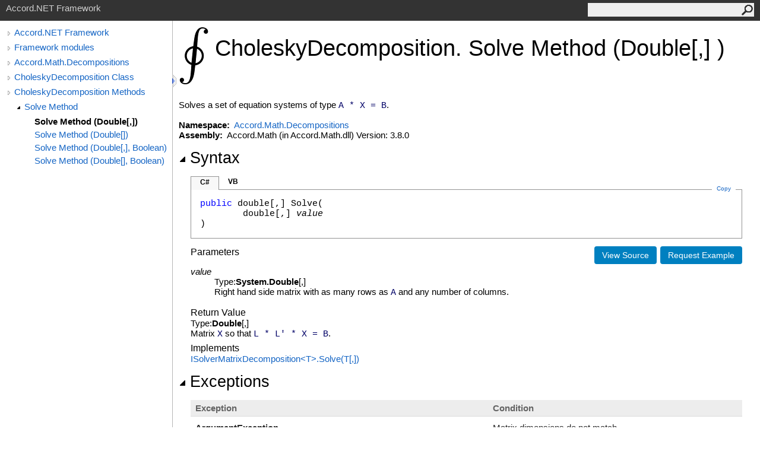

--- FILE ---
content_type: text/html; charset=utf-8
request_url: http://accord-framework.net/docs/html/M_Accord_Math_Decompositions_CholeskyDecomposition_Solve.htm
body_size: 3503
content:
<html>
  <head>
    <meta http-equiv="X-UA-Compatible" content="IE=edge" />
    <link rel="shortcut icon" href="../icons/favicon.ico" />
    <link rel="stylesheet" type="text/css" href="../styles/branding.css" />
    <link rel="stylesheet" type="text/css" href="../styles/branding-en-US.css" />
    <script type="text/javascript" src="../scripts/branding.js"> </script>
    <meta http-equiv="Content-Type" content="text/html; charset=UTF-8" />
    <title>CholeskyDecomposition.Solve Method (Double[,])</title>
    <meta name="Language" content="en-us" />
    <meta name="Microsoft.Help.Id" content="M:Accord.Math.Decompositions.CholeskyDecomposition.Solve(System.Double[0:,0:])" />
    <meta name="Description" content="Solves a set of equation systems of type A * X = B." />
    <meta name="Microsoft.Help.ContentType" content="Reference" />
    <meta name="BrandingAware" content="true" />
    
    <meta name="container" content="Accord.Math.Decompositions" />
    <meta name="file" content="M_Accord_Math_Decompositions_CholeskyDecomposition_Solve" />
    <meta name="guid" content="M_Accord_Math_Decompositions_CholeskyDecomposition_Solve" />
    
    <link rel="stylesheet" type="text/css" href="../styles/branding-Website.css" />
    <script type="text/javascript" src="../scripts/jquery-1.11.0.min.js"></script>
    <script type="text/javascript" src="../scripts/branding-Website.js"></script>
    <script type="text/javascript" src="../scripts/clipboard.min.js"></script>
  </head>
  <body onload="OnLoad('cs')">
    <input type="hidden" id="userDataCache" class="userDataStyle" />
    <div class="pageHeader" id="PageHeader">Accord.NET Framework<form id="SearchForm" method="get" action="#" onsubmit="javascript:TransferToSearchPage(); return false;"><input id="SearchTextBox" type="text" maxlength="200" /><button id="SearchButton" type="submit"></button></form></div>
    <div class="pageBody">
      <div class="leftNav" id="leftNav"><div id="tocNav"><div class="toclevel0" data-toclevel="0"><a class="tocCollapsed" onclick="javascript: Toggle(this);" href="#!" /><a data-tochassubtree="true" href="R_Project_Accord_NET.htm" title="Accord.NET Framework" tocid="roottoc">Accord.NET Framework</a></div><div class="toclevel0" data-toclevel="0"><a class="tocCollapsed" onclick="javascript: Toggle(this);" href="#!" /><a data-tochassubtree="true" href="R_Project_Accord_NET.htm" title="Framework modules" tocid="R_Project_Accord_NET">Framework modules</a></div><div class="toclevel0" data-toclevel="0"><a class="tocCollapsed" onclick="javascript: Toggle(this);" href="#!" /><a data-tochassubtree="true" href="N_Accord_Math_Decompositions.htm" title="Accord.Math.Decompositions" tocid="N_Accord_Math_Decompositions">Accord.Math.Decompositions</a></div><div class="toclevel0" data-toclevel="0"><a class="tocCollapsed" onclick="javascript: Toggle(this);" href="#!" /><a data-tochassubtree="true" href="T_Accord_Math_Decompositions_CholeskyDecomposition.htm" title="CholeskyDecomposition Class" tocid="T_Accord_Math_Decompositions_CholeskyDecomposition">CholeskyDecomposition Class</a></div><div class="toclevel0" data-toclevel="0"><a class="tocCollapsed" onclick="javascript: Toggle(this);" href="#!" /><a data-tochassubtree="true" href="Methods_T_Accord_Math_Decompositions_CholeskyDecomposition.htm" title="CholeskyDecomposition Methods" tocid="Methods_T_Accord_Math_Decompositions_CholeskyDecomposition">CholeskyDecomposition Methods</a></div><div class="toclevel1" data-toclevel="1" data-childrenloaded="true"><a class="tocExpanded" onclick="javascript: Toggle(this);" href="#!" /><a data-tochassubtree="true" href="Overload_Accord_Math_Decompositions_CholeskyDecomposition_Solve.htm" title="Solve Method " tocid="Overload_Accord_Math_Decompositions_CholeskyDecomposition_Solve">Solve Method </a></div><div class="toclevel2 current" data-toclevel="2"><a data-tochassubtree="false" href="M_Accord_Math_Decompositions_CholeskyDecomposition_Solve.htm" title="Solve Method (Double[,])" tocid="M_Accord_Math_Decompositions_CholeskyDecomposition_Solve">Solve Method (Double[,])</a></div><div class="toclevel2" data-toclevel="2"><a data-tochassubtree="false" href="M_Accord_Math_Decompositions_CholeskyDecomposition_Solve_2.htm" title="Solve Method (Double[])" tocid="M_Accord_Math_Decompositions_CholeskyDecomposition_Solve_2">Solve Method (Double[])</a></div><div class="toclevel2" data-toclevel="2"><a data-tochassubtree="false" href="M_Accord_Math_Decompositions_CholeskyDecomposition_Solve_1.htm" title="Solve Method (Double[,], Boolean)" tocid="M_Accord_Math_Decompositions_CholeskyDecomposition_Solve_1">Solve Method (Double[,], Boolean)</a></div><div class="toclevel2" data-toclevel="2"><a data-tochassubtree="false" href="M_Accord_Math_Decompositions_CholeskyDecomposition_Solve_3.htm" title="Solve Method (Double[], Boolean)" tocid="M_Accord_Math_Decompositions_CholeskyDecomposition_Solve_3">Solve Method (Double[], Boolean)</a></div></div><div id="tocResizableEW" onmousedown="OnMouseDown(event);"></div><div id="TocResize" class="tocResize"><img id="ResizeImageIncrease" src="../icons/TocOpen.gif" onclick="OnIncreaseToc()" alt="Click or drag to resize" title="Click or drag to resize" /><img id="ResizeImageReset" src="../icons/TocClose.gif" style="display:none" onclick="OnResetToc()" alt="Click or drag to resize" title="Click or drag to resize" /></div></div><div class="topicContent" id="TopicContent">
        <table class="titleTable">
          <tr>
            <td class="logoColumn">
              <img alt="Accord.NET (logo)" src="../icons/logo.png" />
            </td>
            <td class="titleColumn">
              <h1>CholeskyDecomposition<span id="LST29394E9F_0"></span><script type="text/javascript">AddLanguageSpecificTextSet("LST29394E9F_0?cpp=::|nu=.");</script>Solve Method (<span id="LST29394E9F_1"></span><script type="text/javascript">AddLanguageSpecificTextSet("LST29394E9F_1?cpp=array&lt;");</script>Double<span id="LST29394E9F_2"></span><script type="text/javascript">AddLanguageSpecificTextSet("LST29394E9F_2?cpp=,2&gt;|vb=(,)|nu=[,]");</script>)</h1>
            </td>
          </tr>
        </table>
        <span class="introStyle"></span> <div class="summary">
              Solves a set of equation systems of type <span class="code">A * X = B</span>.
            </div><p> </p>
    <strong>Namespace:</strong> 
   <a href="N_Accord_Math_Decompositions.htm">Accord.Math.Decompositions</a><br />
    <strong>Assembly:</strong>
   Accord.Math (in Accord.Math.dll) Version: 3.8.0<div class="collapsibleAreaRegion"><span class="collapsibleRegionTitle" onclick="SectionExpandCollapse('ID1RB')" onkeypress="SectionExpandCollapse_CheckKey('ID1RB', event)" tabindex="0"><img id="ID1RBToggle" class="collapseToggle" src="../icons/SectionExpanded.png" />Syntax</span></div><div id="ID1RBSection" class="collapsibleSection"><div class="codeSnippetContainer"><div class="codeSnippetContainerTabs"><div id="ID0EBCA_tab1" class="codeSnippetContainerTab"><a href="#" onclick="javascript:ChangeTab('ID0EBCA','cs','1','2');return false;">C#</a></div><div id="ID0EBCA_tab2" class="codeSnippetContainerTab"><a href="#" onclick="javascript:ChangeTab('ID0EBCA','vb','2','2');return false;">VB</a></div></div><div class="codeSnippetContainerCodeContainer"><div class="codeSnippetToolBar"><div class="codeSnippetToolBarText"><a id="ID0EBCA_copyCode" href="#" class="copyCodeSnippet" onclick="javascript:CopyToClipboard('ID0EBCA');return false;" title="Copy">Copy</a></div></div><div id="ID0EBCA_code_Div1" class="codeSnippetContainerCode" style="display: block"><pre xml:space="preserve"><span class="keyword">public</span> <span class="identifier">double</span>[,] <span class="identifier">Solve</span>(
	<span class="identifier">double</span>[,] <span class="parameter">value</span>
)</pre></div><div id="ID0EBCA_code_Div2" class="codeSnippetContainerCode" style="display: none"><pre xml:space="preserve"><span class="keyword">Public</span> <span class="keyword">Function</span> <span class="identifier">Solve</span> ( 
	<span class="parameter">value</span> <span class="keyword">As</span> <span class="identifier">Double</span>(,)
) <span class="keyword">As</span> <span class="identifier">Double</span>(,)</pre></div></div></div><script type="text/javascript">AddLanguageTabSet("ID0EBCA");</script><a id="HT_RequestExampleLink" href="https://github.com/accord-net/framework/issues/new" target="_blank" class="button" title="Request an example for this topic">Request Example</a>
		<script type="text/javascript">
		var HT_requestExampleLink = document.getElementById("HT_RequestExampleLink");
		var HT_requestExampleLinkText = HT_requestExampleLink.innerHTML;
				
		if(HT_requestExampleLink.href.substring(0, 4).toLowerCase() == "http")
			HT_requestExampleLink.href += "?title=";
		else
			HT_requestExampleLink.href += "?subject=Accord.NET Framework: ";

		HT_requestExampleLink.href += "Add an Example for " + encodeURIComponent(document.title) + "&amp;body=" +
			encodeURIComponent("Please add an example for " + document.title + ".%0D%0DTODO (optional): Describe a specific " +
			"scenario you would like to see addressed.%0D%0DHelp Topic: " + window.location.href).replace(/%250D/g, "%0D");
		HT_requestExampleLink.innerHTML = HT_requestExampleLinkText;
		</script><a target="_blank" class="button" href="https://github.com/accord-net/framework/blob/master/Sources/Accord.Math/Decompositions/CholeskyDecomposition.cs#L373" title="View the source code">View Source</a><h4 class="subHeading">Parameters</h4><dl><dt><span class="parameter">value</span></dt><dd>Type: <span id="LST29394E9F_3"></span><script type="text/javascript">AddLanguageSpecificTextSet("LST29394E9F_3?cpp=array&lt;");</script><span class="nolink">System<span id="LST29394E9F_4"></span><script type="text/javascript">AddLanguageSpecificTextSet("LST29394E9F_4?cs=.|vb=.|cpp=::|nu=.|fs=.");</script>Double</span><span id="LST29394E9F_5"></span><script type="text/javascript">AddLanguageSpecificTextSet("LST29394E9F_5?cpp=,2&gt;|vb=(,)|nu=[,]");</script><br />Right hand side matrix with as many rows as <span class="code">A</span> and any number of columns.</dd></dl><h4 class="subHeading">Return Value</h4>Type: <span id="LST29394E9F_6"></span><script type="text/javascript">AddLanguageSpecificTextSet("LST29394E9F_6?cpp=array&lt;");</script><span class="nolink">Double</span><span id="LST29394E9F_7"></span><script type="text/javascript">AddLanguageSpecificTextSet("LST29394E9F_7?cpp=,2&gt;|vb=(,)|nu=[,]");</script><br />Matrix <span class="code">X</span> so that <span class="code">L * L' * X = B</span>.<h4 class="subHeading">Implements</h4><a href="M_Accord_Math_Decompositions_ISolverMatrixDecomposition_1_Solve.htm">ISolverMatrixDecomposition<span id="LST29394E9F_8"></span><script type="text/javascript">AddLanguageSpecificTextSet("LST29394E9F_8?cs=&lt;|vb=(Of |cpp=&lt;|nu=(|fs=&lt;'");</script>T<span id="LST29394E9F_9"></span><script type="text/javascript">AddLanguageSpecificTextSet("LST29394E9F_9?cs=&gt;|vb=)|cpp=&gt;|nu=)|fs=&gt;");</script><span id="LST29394E9F_10"></span><script type="text/javascript">AddLanguageSpecificTextSet("LST29394E9F_10?cs=.|vb=.|cpp=::|nu=.|fs=.");</script>Solve(<span id="LST29394E9F_11"></span><script type="text/javascript">AddLanguageSpecificTextSet("LST29394E9F_11?cpp=array&lt;");</script>T<span id="LST29394E9F_12"></span><script type="text/javascript">AddLanguageSpecificTextSet("LST29394E9F_12?cpp=,2&gt;|cs=[,]|vb=(,)|nu=[,]|fs=[,]");</script>)</a><br /></div><div class="collapsibleAreaRegion"><span class="collapsibleRegionTitle" onclick="SectionExpandCollapse('ID2RB')" onkeypress="SectionExpandCollapse_CheckKey('ID2RB', event)" tabindex="0"><img id="ID2RBToggle" class="collapseToggle" src="../icons/SectionExpanded.png" />Exceptions</span></div><div id="ID2RBSection" class="collapsibleSection"><div class="tableSection"><table><tr><th>Exception</th><th>Condition</th></tr><tr><td><span class="nolink">ArgumentException</span></td><td>Matrix dimensions do not match.</td></tr><tr><td><span class="nolink">NonSymmetricMatrixException</span></td><td>Matrix is not symmetric.</td></tr><tr><td><span class="nolink">NonPositiveDefiniteMatrixException</span></td><td>Matrix is not positive-definite.</td></tr></table></div></div><div class="collapsibleAreaRegion" id="seeAlsoSection"><span class="collapsibleRegionTitle" onclick="SectionExpandCollapse('ID3RB')" onkeypress="SectionExpandCollapse_CheckKey('ID3RB', event)" tabindex="0"><img id="ID3RBToggle" class="collapseToggle" src="../icons/SectionExpanded.png" />See Also</span></div><div id="ID3RBSection" class="collapsibleSection"><h4 class="subHeading">Reference</h4><div class="seeAlsoStyle"><a href="T_Accord_Math_Decompositions_CholeskyDecomposition.htm">CholeskyDecomposition Class</a></div><div class="seeAlsoStyle"><a href="Overload_Accord_Math_Decompositions_CholeskyDecomposition_Solve.htm">Solve Overload</a></div><div class="seeAlsoStyle"><a href="N_Accord_Math_Decompositions.htm">Accord.Math.Decompositions Namespace</a></div></div></div>
    </div>
    <div id="pageFooter" class="pageFooter">
      <p>Accord.NET Framework © 2009-2017. All documentation is licensed under the Creative Commons Attribution/Share-Alike License.</p>
      <div class="feedbackLink">Send comments on this topic to
        <a id="HT_MailLink" href="mailto:feedback%40accord-framework.net?Subject=Accord.NET Framework">feedback@accord-framework.net</a></div>
        <script type="text/javascript">
        var HT_mailLink = document.getElementById("HT_MailLink");
        var HT_mailLinkText = HT_mailLink.innerHTML;
        HT_mailLink.href += ": " + document.title + "\u0026body=" + encodeURIComponent("Your feedback is used to improve the documentation and the product. Your e-mail address will not be used for any other purpose and is disposed of after the issue you report is resolved. While working to resolve the issue that you report, you may be contacted via e-mail to get further details or clarification on the feedback you sent. After the issue you report has been addressed, you may receive an e-mail to let you know that your feedback has been addressed.");
        HT_mailLink.innerHTML = HT_mailLinkText;
        </script> </div>
  </body>
</html>